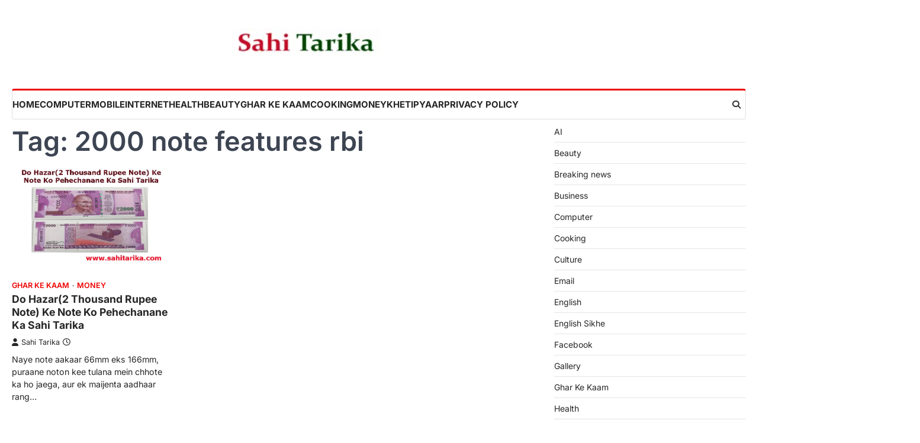

--- FILE ---
content_type: text/html; charset=UTF-8
request_url: https://www.sahitarika.com/tag/2000-note-features-rbi/
body_size: 16715
content:
<!doctype html>
<html lang="en-US" prefix="og: https://ogp.me/ns#">
<head>
	<meta charset="UTF-8">
	<meta name="viewport" content="width=device-width, initial-scale=1">
	<link rel="profile" href="https://gmpg.org/xfn/11">

	<!-- Jetpack Site Verification Tags -->
<meta name="google-site-verification" content="iWbVuAF9qhwFH2rEIpjxbf9rcfR7XkcvrwEI_5nEi6Q" />

	<!-- This site is optimized with the Yoast SEO Premium plugin v20.6 (Yoast SEO v26.8) - https://yoast.com/product/yoast-seo-premium-wordpress/ -->
	<title>2000 note features rbi Archives - Sahi Tarika</title>
	<link rel="canonical" href="https://www.sahitarika.com/tag/2000-note-features-rbi/" />
	<meta property="og:locale" content="en_US" />
	<meta property="og:type" content="article" />
	<meta property="og:title" content="2000 note features rbi Archives" />
	<meta property="og:url" content="https://www.sahitarika.com/tag/2000-note-features-rbi/" />
	<meta property="og:site_name" content="Sahi Tarika" />
	<meta property="og:image" content="https://www.sahitarika.com/wp-content/uploads/2018/01/cropped-cropped-Sahi-Tarika-AMP-Logo-1.png" />
	<meta property="og:image:width" content="228" />
	<meta property="og:image:height" content="47" />
	<meta property="og:image:type" content="image/png" />
	<meta name="twitter:card" content="summary_large_image" />
	<meta name="twitter:site" content="@TarikaSahi" />
	<script data-jetpack-boost="ignore" type="application/ld+json" class="yoast-schema-graph">{"@context":"https://schema.org","@graph":[{"@type":"CollectionPage","@id":"https://www.sahitarika.com/tag/2000-note-features-rbi/","url":"https://www.sahitarika.com/tag/2000-note-features-rbi/","name":"2000 note features rbi Archives - Sahi Tarika","isPartOf":{"@id":"https://www.sahitarika.com/#website"},"primaryImageOfPage":{"@id":"https://www.sahitarika.com/tag/2000-note-features-rbi/#primaryimage"},"image":{"@id":"https://www.sahitarika.com/tag/2000-note-features-rbi/#primaryimage"},"thumbnailUrl":"https://www.sahitarika.com/wp-content/uploads/2017/01/Untitled-1-8.png","breadcrumb":{"@id":"https://www.sahitarika.com/tag/2000-note-features-rbi/#breadcrumb"},"inLanguage":"en-US"},{"@type":"ImageObject","inLanguage":"en-US","@id":"https://www.sahitarika.com/tag/2000-note-features-rbi/#primaryimage","url":"https://www.sahitarika.com/wp-content/uploads/2017/01/Untitled-1-8.png","contentUrl":"https://www.sahitarika.com/wp-content/uploads/2017/01/Untitled-1-8.png","width":649,"height":426,"caption":"Do Hazar(2 Thousand Rupee Note) Ke Note Ko Pehechanane Ka Sahi Tarika"},{"@type":"BreadcrumbList","@id":"https://www.sahitarika.com/tag/2000-note-features-rbi/#breadcrumb","itemListElement":[{"@type":"ListItem","position":1,"name":"Home","item":"https://www.sahitarika.com/"},{"@type":"ListItem","position":2,"name":"2000 note features rbi"}]},{"@type":"WebSite","@id":"https://www.sahitarika.com/#website","url":"https://www.sahitarika.com/","name":"Sahi Tarika","description":"Hindi Educational Blog","publisher":{"@id":"https://www.sahitarika.com/#organization"},"alternateName":"sahitarika","potentialAction":[{"@type":"SearchAction","target":{"@type":"EntryPoint","urlTemplate":"https://www.sahitarika.com/?s={search_term_string}"},"query-input":{"@type":"PropertyValueSpecification","valueRequired":true,"valueName":"search_term_string"}}],"inLanguage":"en-US"},{"@type":"Organization","@id":"https://www.sahitarika.com/#organization","name":"Sahi Tarika","url":"https://www.sahitarika.com/","logo":{"@type":"ImageObject","inLanguage":"en-US","@id":"https://www.sahitarika.com/#/schema/logo/image/","url":"https://www.sahitarika.com/wp-content/uploads/2018/01/cropped-Sahi-Tarika-AMP-Logo-1.png","contentUrl":"https://www.sahitarika.com/wp-content/uploads/2018/01/cropped-Sahi-Tarika-AMP-Logo-1.png","width":248,"height":47,"caption":"Sahi Tarika"},"image":{"@id":"https://www.sahitarika.com/#/schema/logo/image/"},"sameAs":["https://www.facebook.com/sahitarika/","https://x.com/TarikaSahi","https://www.youtube.com/@SahiTarika","https://www.instagram.com/sahitarika"]}]}</script>
	<!-- / Yoast SEO Premium plugin. -->



<!-- Search Engine Optimization by Rank Math - https://rankmath.com/ -->
<title>2000 note features rbi Archives - Sahi Tarika</title>
<meta name="robots" content="follow, noindex"/>
<meta property="og:locale" content="en_US" />
<meta property="og:type" content="article" />
<meta property="og:title" content="2000 note features rbi - Sahi Tarika" />
<meta property="og:url" content="https://www.sahitarika.com/tag/2000-note-features-rbi/" />
<meta property="og:site_name" content="Sahi Tarika" />
<meta name="twitter:card" content="summary_large_image" />
<meta name="twitter:title" content="2000 note features rbi - Sahi Tarika" />
<meta name="twitter:label1" content="Posts" />
<meta name="twitter:data1" content="1" />
<script data-jetpack-boost="ignore" type="application/ld+json" class="rank-math-schema">{"@context":"https://schema.org","@graph":[{"@type":"Person","@id":"https://www.sahitarika.com/#person","name":"Sahi Tarika","image":{"@type":"ImageObject","@id":"https://www.sahitarika.com/#logo","url":"https://www.sahitarika.com/wp-content/uploads/2024/10/cropped-Sahi-Tarika-AMP-Logo-1.png","contentUrl":"https://www.sahitarika.com/wp-content/uploads/2024/10/cropped-Sahi-Tarika-AMP-Logo-1.png","caption":"Sahi Tarika","inLanguage":"en-US","width":"190","height":"36"}},{"@type":"WebSite","@id":"https://www.sahitarika.com/#website","url":"https://www.sahitarika.com","name":"Sahi Tarika","publisher":{"@id":"https://www.sahitarika.com/#person"},"inLanguage":"en-US"},{"@type":"CollectionPage","@id":"https://www.sahitarika.com/tag/2000-note-features-rbi/#webpage","url":"https://www.sahitarika.com/tag/2000-note-features-rbi/","name":"2000 note features rbi - Sahi Tarika","isPartOf":{"@id":"https://www.sahitarika.com/#website"},"inLanguage":"en-US"}]}</script>
<!-- /Rank Math WordPress SEO plugin -->

<link rel='dns-prefetch' href='//www.googletagmanager.com' />
<link rel='dns-prefetch' href='//stats.wp.com' />
<link rel='dns-prefetch' href='//jetpack.wordpress.com' />
<link rel='dns-prefetch' href='//s0.wp.com' />
<link rel='dns-prefetch' href='//public-api.wordpress.com' />
<link rel='dns-prefetch' href='//0.gravatar.com' />
<link rel='dns-prefetch' href='//1.gravatar.com' />
<link rel='dns-prefetch' href='//2.gravatar.com' />
<link rel='dns-prefetch' href='//pagead2.googlesyndication.com' />
<link rel="alternate" type="application/rss+xml" title="Sahi Tarika &raquo; Feed" href="https://www.sahitarika.com/feed/" />
<link rel="alternate" type="application/rss+xml" title="Sahi Tarika &raquo; Comments Feed" href="https://www.sahitarika.com/comments/feed/" />
<link rel="alternate" type="application/rss+xml" title="Sahi Tarika &raquo; 2000 note features rbi Tag Feed" href="https://www.sahitarika.com/tag/2000-note-features-rbi/feed/" />
<link rel='stylesheet' id='all-css-b891f7c7502172bda342fdf427e0be55' href='https://www.sahitarika.com/_jb_static/??166df22f44' type='text/css' media='all' />
<style id='extensive-news-style-inline-css'>

	/* Color */
	:root {
		--header-text-color: #blank;
	}
	
	/* Typograhpy */
	:root {
		--font-heading: "Inter", serif;
		--font-main: -apple-system, BlinkMacSystemFont,"Inter", "Segoe UI", Roboto, Oxygen-Sans, Ubuntu, Cantarell, "Helvetica Neue", sans-serif;
	}

	body,
	button, input, select, optgroup, textarea {
		font-family: "Inter", serif;
	}

	.site-title a {
		font-family: "Mukta", serif;
	}

	.site-description {
		font-family: "Inter", serif;
	}
	
/*# sourceURL=extensive-news-style-inline-css */
</style>
<style id='wp-img-auto-sizes-contain-inline-css'>
img:is([sizes=auto i],[sizes^="auto," i]){contain-intrinsic-size:3000px 1500px}
/*# sourceURL=wp-img-auto-sizes-contain-inline-css */
</style>
<style id='wp-emoji-styles-inline-css'>

	img.wp-smiley, img.emoji {
		display: inline !important;
		border: none !important;
		box-shadow: none !important;
		height: 1em !important;
		width: 1em !important;
		margin: 0 0.07em !important;
		vertical-align: -0.1em !important;
		background: none !important;
		padding: 0 !important;
	}
/*# sourceURL=wp-emoji-styles-inline-css */
</style>
<style id='wp-block-library-inline-css'>
:root{--wp-block-synced-color:#7a00df;--wp-block-synced-color--rgb:122,0,223;--wp-bound-block-color:var(--wp-block-synced-color);--wp-editor-canvas-background:#ddd;--wp-admin-theme-color:#007cba;--wp-admin-theme-color--rgb:0,124,186;--wp-admin-theme-color-darker-10:#006ba1;--wp-admin-theme-color-darker-10--rgb:0,107,160.5;--wp-admin-theme-color-darker-20:#005a87;--wp-admin-theme-color-darker-20--rgb:0,90,135;--wp-admin-border-width-focus:2px}@media (min-resolution:192dpi){:root{--wp-admin-border-width-focus:1.5px}}.wp-element-button{cursor:pointer}:root .has-very-light-gray-background-color{background-color:#eee}:root .has-very-dark-gray-background-color{background-color:#313131}:root .has-very-light-gray-color{color:#eee}:root .has-very-dark-gray-color{color:#313131}:root .has-vivid-green-cyan-to-vivid-cyan-blue-gradient-background{background:linear-gradient(135deg,#00d084,#0693e3)}:root .has-purple-crush-gradient-background{background:linear-gradient(135deg,#34e2e4,#4721fb 50%,#ab1dfe)}:root .has-hazy-dawn-gradient-background{background:linear-gradient(135deg,#faaca8,#dad0ec)}:root .has-subdued-olive-gradient-background{background:linear-gradient(135deg,#fafae1,#67a671)}:root .has-atomic-cream-gradient-background{background:linear-gradient(135deg,#fdd79a,#004a59)}:root .has-nightshade-gradient-background{background:linear-gradient(135deg,#330968,#31cdcf)}:root .has-midnight-gradient-background{background:linear-gradient(135deg,#020381,#2874fc)}:root{--wp--preset--font-size--normal:16px;--wp--preset--font-size--huge:42px}.has-regular-font-size{font-size:1em}.has-larger-font-size{font-size:2.625em}.has-normal-font-size{font-size:var(--wp--preset--font-size--normal)}.has-huge-font-size{font-size:var(--wp--preset--font-size--huge)}.has-text-align-center{text-align:center}.has-text-align-left{text-align:left}.has-text-align-right{text-align:right}.has-fit-text{white-space:nowrap!important}#end-resizable-editor-section{display:none}.aligncenter{clear:both}.items-justified-left{justify-content:flex-start}.items-justified-center{justify-content:center}.items-justified-right{justify-content:flex-end}.items-justified-space-between{justify-content:space-between}.screen-reader-text{border:0;clip-path:inset(50%);height:1px;margin:-1px;overflow:hidden;padding:0;position:absolute;width:1px;word-wrap:normal!important}.screen-reader-text:focus{background-color:#ddd;clip-path:none;color:#444;display:block;font-size:1em;height:auto;left:5px;line-height:normal;padding:15px 23px 14px;text-decoration:none;top:5px;width:auto;z-index:100000}html :where(.has-border-color){border-style:solid}html :where([style*=border-top-color]){border-top-style:solid}html :where([style*=border-right-color]){border-right-style:solid}html :where([style*=border-bottom-color]){border-bottom-style:solid}html :where([style*=border-left-color]){border-left-style:solid}html :where([style*=border-width]){border-style:solid}html :where([style*=border-top-width]){border-top-style:solid}html :where([style*=border-right-width]){border-right-style:solid}html :where([style*=border-bottom-width]){border-bottom-style:solid}html :where([style*=border-left-width]){border-left-style:solid}html :where(img[class*=wp-image-]){height:auto;max-width:100%}:where(figure){margin:0 0 1em}html :where(.is-position-sticky){--wp-admin--admin-bar--position-offset:var(--wp-admin--admin-bar--height,0px)}@media screen and (max-width:600px){html :where(.is-position-sticky){--wp-admin--admin-bar--position-offset:0px}}

/*# sourceURL=wp-block-library-inline-css */
</style><style id='wp-block-categories-inline-css'>
.wp-block-categories{box-sizing:border-box}.wp-block-categories.alignleft{margin-right:2em}.wp-block-categories.alignright{margin-left:2em}.wp-block-categories.wp-block-categories-dropdown.aligncenter{text-align:center}.wp-block-categories .wp-block-categories__label{display:block;width:100%}
/*# sourceURL=https://www.sahitarika.com/wp-includes/blocks/categories/style.min.css */
</style>
<style id='wp-block-group-inline-css'>
.wp-block-group{box-sizing:border-box}:where(.wp-block-group.wp-block-group-is-layout-constrained){position:relative}
/*# sourceURL=https://www.sahitarika.com/wp-includes/blocks/group/style.min.css */
</style>
<style id='global-styles-inline-css'>
:root{--wp--preset--aspect-ratio--square: 1;--wp--preset--aspect-ratio--4-3: 4/3;--wp--preset--aspect-ratio--3-4: 3/4;--wp--preset--aspect-ratio--3-2: 3/2;--wp--preset--aspect-ratio--2-3: 2/3;--wp--preset--aspect-ratio--16-9: 16/9;--wp--preset--aspect-ratio--9-16: 9/16;--wp--preset--color--black: #000000;--wp--preset--color--cyan-bluish-gray: #abb8c3;--wp--preset--color--white: #ffffff;--wp--preset--color--pale-pink: #f78da7;--wp--preset--color--vivid-red: #cf2e2e;--wp--preset--color--luminous-vivid-orange: #ff6900;--wp--preset--color--luminous-vivid-amber: #fcb900;--wp--preset--color--light-green-cyan: #7bdcb5;--wp--preset--color--vivid-green-cyan: #00d084;--wp--preset--color--pale-cyan-blue: #8ed1fc;--wp--preset--color--vivid-cyan-blue: #0693e3;--wp--preset--color--vivid-purple: #9b51e0;--wp--preset--gradient--vivid-cyan-blue-to-vivid-purple: linear-gradient(135deg,rgb(6,147,227) 0%,rgb(155,81,224) 100%);--wp--preset--gradient--light-green-cyan-to-vivid-green-cyan: linear-gradient(135deg,rgb(122,220,180) 0%,rgb(0,208,130) 100%);--wp--preset--gradient--luminous-vivid-amber-to-luminous-vivid-orange: linear-gradient(135deg,rgb(252,185,0) 0%,rgb(255,105,0) 100%);--wp--preset--gradient--luminous-vivid-orange-to-vivid-red: linear-gradient(135deg,rgb(255,105,0) 0%,rgb(207,46,46) 100%);--wp--preset--gradient--very-light-gray-to-cyan-bluish-gray: linear-gradient(135deg,rgb(238,238,238) 0%,rgb(169,184,195) 100%);--wp--preset--gradient--cool-to-warm-spectrum: linear-gradient(135deg,rgb(74,234,220) 0%,rgb(151,120,209) 20%,rgb(207,42,186) 40%,rgb(238,44,130) 60%,rgb(251,105,98) 80%,rgb(254,248,76) 100%);--wp--preset--gradient--blush-light-purple: linear-gradient(135deg,rgb(255,206,236) 0%,rgb(152,150,240) 100%);--wp--preset--gradient--blush-bordeaux: linear-gradient(135deg,rgb(254,205,165) 0%,rgb(254,45,45) 50%,rgb(107,0,62) 100%);--wp--preset--gradient--luminous-dusk: linear-gradient(135deg,rgb(255,203,112) 0%,rgb(199,81,192) 50%,rgb(65,88,208) 100%);--wp--preset--gradient--pale-ocean: linear-gradient(135deg,rgb(255,245,203) 0%,rgb(182,227,212) 50%,rgb(51,167,181) 100%);--wp--preset--gradient--electric-grass: linear-gradient(135deg,rgb(202,248,128) 0%,rgb(113,206,126) 100%);--wp--preset--gradient--midnight: linear-gradient(135deg,rgb(2,3,129) 0%,rgb(40,116,252) 100%);--wp--preset--font-size--small: 13px;--wp--preset--font-size--medium: 20px;--wp--preset--font-size--large: 36px;--wp--preset--font-size--x-large: 42px;--wp--preset--spacing--20: 0.44rem;--wp--preset--spacing--30: 0.67rem;--wp--preset--spacing--40: 1rem;--wp--preset--spacing--50: 1.5rem;--wp--preset--spacing--60: 2.25rem;--wp--preset--spacing--70: 3.38rem;--wp--preset--spacing--80: 5.06rem;--wp--preset--shadow--natural: 6px 6px 9px rgba(0, 0, 0, 0.2);--wp--preset--shadow--deep: 12px 12px 50px rgba(0, 0, 0, 0.4);--wp--preset--shadow--sharp: 6px 6px 0px rgba(0, 0, 0, 0.2);--wp--preset--shadow--outlined: 6px 6px 0px -3px rgb(255, 255, 255), 6px 6px rgb(0, 0, 0);--wp--preset--shadow--crisp: 6px 6px 0px rgb(0, 0, 0);}:where(.is-layout-flex){gap: 0.5em;}:where(.is-layout-grid){gap: 0.5em;}body .is-layout-flex{display: flex;}.is-layout-flex{flex-wrap: wrap;align-items: center;}.is-layout-flex > :is(*, div){margin: 0;}body .is-layout-grid{display: grid;}.is-layout-grid > :is(*, div){margin: 0;}:where(.wp-block-columns.is-layout-flex){gap: 2em;}:where(.wp-block-columns.is-layout-grid){gap: 2em;}:where(.wp-block-post-template.is-layout-flex){gap: 1.25em;}:where(.wp-block-post-template.is-layout-grid){gap: 1.25em;}.has-black-color{color: var(--wp--preset--color--black) !important;}.has-cyan-bluish-gray-color{color: var(--wp--preset--color--cyan-bluish-gray) !important;}.has-white-color{color: var(--wp--preset--color--white) !important;}.has-pale-pink-color{color: var(--wp--preset--color--pale-pink) !important;}.has-vivid-red-color{color: var(--wp--preset--color--vivid-red) !important;}.has-luminous-vivid-orange-color{color: var(--wp--preset--color--luminous-vivid-orange) !important;}.has-luminous-vivid-amber-color{color: var(--wp--preset--color--luminous-vivid-amber) !important;}.has-light-green-cyan-color{color: var(--wp--preset--color--light-green-cyan) !important;}.has-vivid-green-cyan-color{color: var(--wp--preset--color--vivid-green-cyan) !important;}.has-pale-cyan-blue-color{color: var(--wp--preset--color--pale-cyan-blue) !important;}.has-vivid-cyan-blue-color{color: var(--wp--preset--color--vivid-cyan-blue) !important;}.has-vivid-purple-color{color: var(--wp--preset--color--vivid-purple) !important;}.has-black-background-color{background-color: var(--wp--preset--color--black) !important;}.has-cyan-bluish-gray-background-color{background-color: var(--wp--preset--color--cyan-bluish-gray) !important;}.has-white-background-color{background-color: var(--wp--preset--color--white) !important;}.has-pale-pink-background-color{background-color: var(--wp--preset--color--pale-pink) !important;}.has-vivid-red-background-color{background-color: var(--wp--preset--color--vivid-red) !important;}.has-luminous-vivid-orange-background-color{background-color: var(--wp--preset--color--luminous-vivid-orange) !important;}.has-luminous-vivid-amber-background-color{background-color: var(--wp--preset--color--luminous-vivid-amber) !important;}.has-light-green-cyan-background-color{background-color: var(--wp--preset--color--light-green-cyan) !important;}.has-vivid-green-cyan-background-color{background-color: var(--wp--preset--color--vivid-green-cyan) !important;}.has-pale-cyan-blue-background-color{background-color: var(--wp--preset--color--pale-cyan-blue) !important;}.has-vivid-cyan-blue-background-color{background-color: var(--wp--preset--color--vivid-cyan-blue) !important;}.has-vivid-purple-background-color{background-color: var(--wp--preset--color--vivid-purple) !important;}.has-black-border-color{border-color: var(--wp--preset--color--black) !important;}.has-cyan-bluish-gray-border-color{border-color: var(--wp--preset--color--cyan-bluish-gray) !important;}.has-white-border-color{border-color: var(--wp--preset--color--white) !important;}.has-pale-pink-border-color{border-color: var(--wp--preset--color--pale-pink) !important;}.has-vivid-red-border-color{border-color: var(--wp--preset--color--vivid-red) !important;}.has-luminous-vivid-orange-border-color{border-color: var(--wp--preset--color--luminous-vivid-orange) !important;}.has-luminous-vivid-amber-border-color{border-color: var(--wp--preset--color--luminous-vivid-amber) !important;}.has-light-green-cyan-border-color{border-color: var(--wp--preset--color--light-green-cyan) !important;}.has-vivid-green-cyan-border-color{border-color: var(--wp--preset--color--vivid-green-cyan) !important;}.has-pale-cyan-blue-border-color{border-color: var(--wp--preset--color--pale-cyan-blue) !important;}.has-vivid-cyan-blue-border-color{border-color: var(--wp--preset--color--vivid-cyan-blue) !important;}.has-vivid-purple-border-color{border-color: var(--wp--preset--color--vivid-purple) !important;}.has-vivid-cyan-blue-to-vivid-purple-gradient-background{background: var(--wp--preset--gradient--vivid-cyan-blue-to-vivid-purple) !important;}.has-light-green-cyan-to-vivid-green-cyan-gradient-background{background: var(--wp--preset--gradient--light-green-cyan-to-vivid-green-cyan) !important;}.has-luminous-vivid-amber-to-luminous-vivid-orange-gradient-background{background: var(--wp--preset--gradient--luminous-vivid-amber-to-luminous-vivid-orange) !important;}.has-luminous-vivid-orange-to-vivid-red-gradient-background{background: var(--wp--preset--gradient--luminous-vivid-orange-to-vivid-red) !important;}.has-very-light-gray-to-cyan-bluish-gray-gradient-background{background: var(--wp--preset--gradient--very-light-gray-to-cyan-bluish-gray) !important;}.has-cool-to-warm-spectrum-gradient-background{background: var(--wp--preset--gradient--cool-to-warm-spectrum) !important;}.has-blush-light-purple-gradient-background{background: var(--wp--preset--gradient--blush-light-purple) !important;}.has-blush-bordeaux-gradient-background{background: var(--wp--preset--gradient--blush-bordeaux) !important;}.has-luminous-dusk-gradient-background{background: var(--wp--preset--gradient--luminous-dusk) !important;}.has-pale-ocean-gradient-background{background: var(--wp--preset--gradient--pale-ocean) !important;}.has-electric-grass-gradient-background{background: var(--wp--preset--gradient--electric-grass) !important;}.has-midnight-gradient-background{background: var(--wp--preset--gradient--midnight) !important;}.has-small-font-size{font-size: var(--wp--preset--font-size--small) !important;}.has-medium-font-size{font-size: var(--wp--preset--font-size--medium) !important;}.has-large-font-size{font-size: var(--wp--preset--font-size--large) !important;}.has-x-large-font-size{font-size: var(--wp--preset--font-size--x-large) !important;}
/*# sourceURL=global-styles-inline-css */
</style>

<style id='classic-theme-styles-inline-css'>
/*! This file is auto-generated */
.wp-block-button__link{color:#fff;background-color:#32373c;border-radius:9999px;box-shadow:none;text-decoration:none;padding:calc(.667em + 2px) calc(1.333em + 2px);font-size:1.125em}.wp-block-file__button{background:#32373c;color:#fff;text-decoration:none}
/*# sourceURL=/wp-includes/css/classic-themes.min.css */
</style>



<!-- Google tag (gtag.js) snippet added by Site Kit -->
<!-- Google Analytics snippet added by Site Kit -->


<link rel="https://api.w.org/" href="https://www.sahitarika.com/wp-json/" /><link rel="alternate" title="JSON" type="application/json" href="https://www.sahitarika.com/wp-json/wp/v2/tags/734" /><link rel="EditURI" type="application/rsd+xml" title="RSD" href="https://www.sahitarika.com/xmlrpc.php?rsd" />
<meta name="generator" content="WordPress 6.9" />
<meta name="generator" content="Site Kit by Google 1.170.0" />	<style>img#wpstats{display:none}</style>
		
<style type="text/css" id="breadcrumb-trail-css">.trail-items li::after {content: "/";}</style>

<!-- Google AdSense meta tags added by Site Kit -->
<meta name="google-adsense-platform-account" content="ca-host-pub-2644536267352236">
<meta name="google-adsense-platform-domain" content="sitekit.withgoogle.com">
<!-- End Google AdSense meta tags added by Site Kit -->
		<style type="text/css">
					.site-title,
			.site-description {
					position: absolute;
					clip: rect(1px, 1px, 1px, 1px);
					display: none;
				}
					</style>
		
<!-- Google AdSense snippet added by Site Kit -->


<!-- End Google AdSense snippet added by Site Kit -->
</head>

<body class="archive tag tag-2000-note-features-rbi tag-734 wp-custom-logo wp-embed-responsive wp-theme-extensive-news hfeed right-sidebar light-theme">
		<div id="page" class="site ascendoor-site-wrapper">
		<a class="skip-link screen-reader-text" href="#primary">Skip to content</a>
	
		<header id="masthead" class="site-header">
			
			<div class="top-middle-header-wrapper " style="background-image: url('');">
				<div class="middle-header-part">
										<div class="ascendoor-wrapper">
						<div class="middle-header-wrapper no-image">
							<div class="site-branding">
																	<div class="site-logo">
										<a href="https://www.sahitarika.com/" class="custom-logo-link" rel="home"><img width="190" height="36" src="https://www.sahitarika.com/wp-content/uploads/2024/10/cropped-Sahi-Tarika-AMP-Logo-1.png" class="custom-logo" alt="Sahi Tarika" decoding="async" data-attachment-id="95357" data-permalink="https://www.sahitarika.com/sahi-tarika-amp-logo-3/sahi-tarika-amp-logo-4/" data-orig-file="https://www.sahitarika.com/wp-content/uploads/2024/10/cropped-Sahi-Tarika-AMP-Logo-1.png" data-orig-size="190,36" data-comments-opened="1" data-image-meta="{&quot;aperture&quot;:&quot;0&quot;,&quot;credit&quot;:&quot;&quot;,&quot;camera&quot;:&quot;&quot;,&quot;caption&quot;:&quot;&quot;,&quot;created_timestamp&quot;:&quot;0&quot;,&quot;copyright&quot;:&quot;&quot;,&quot;focal_length&quot;:&quot;0&quot;,&quot;iso&quot;:&quot;0&quot;,&quot;shutter_speed&quot;:&quot;0&quot;,&quot;title&quot;:&quot;&quot;,&quot;orientation&quot;:&quot;0&quot;}" data-image-title="Sahi-Tarika-AMP-Logo" data-image-description="&lt;p&gt;https://www.sahitarika.com/wp-content/uploads/2024/10/cropped-Sahi-Tarika-AMP-Logo-1.png&lt;/p&gt;
" data-image-caption="" data-medium-file="https://www.sahitarika.com/wp-content/uploads/2024/10/cropped-Sahi-Tarika-AMP-Logo-1.png" data-large-file="https://www.sahitarika.com/wp-content/uploads/2024/10/cropped-Sahi-Tarika-AMP-Logo-1.png" /></a>									</div>
																<div class="site-identity">
																		<p class="site-title"><a href="https://www.sahitarika.com/" rel="home">Sahi Tarika</a></p>
																		<p class="site-description">
										Hindi Educational Blog										</p>
																	</div>
							</div><!-- .site-branding -->
													</div>
					</div>
				</div>
			</div>

			<div class="bottom-header-part-outer">
				<div class="bottom-header-part">
					<div class="ascendoor-wrapper">
						<div class="bottom-header-wrapper">
							<div class="navigation-part">
								<nav id="site-navigation" class="main-navigation">
									<button class="menu-toggle" aria-controls="primary-menu" aria-expanded="false">
										<span class="hamburger">
											<svg viewBox="0 0 100 100" xmlns="http://www.w3.org/2000/svg">
												<circle cx="50" cy="50" r="30"></circle>
												<path class="line--1" d="M0 70l28-28c2-2 2-2 7-2h64"></path>
												<path class="line--2" d="M0 50h99"></path>
												<path class="line--3" d="M0 30l28 28c2 2 2 2 7 2h64"></path>
											</svg>
										</span>
									</button>
									<div class="main-navigation-links">
										<div class="menu-menu-1-container"><ul id="menu-menu-1" class="menu"><li id="menu-item-7935" class="menu-item menu-item-type-custom menu-item-object-custom menu-item-home menu-item-7935"><a href="https://www.sahitarika.com/">Home</a></li>
<li id="menu-item-5055" class="menu-item menu-item-type-taxonomy menu-item-object-category menu-item-5055"><a href="https://www.sahitarika.com/category/computer/">Computer</a></li>
<li id="menu-item-10" class="menu-item menu-item-type-taxonomy menu-item-object-category menu-item-10"><a href="https://www.sahitarika.com/category/mobile/">Mobile</a></li>
<li id="menu-item-7" class="menu-item menu-item-type-taxonomy menu-item-object-category menu-item-7"><a href="https://www.sahitarika.com/category/internet/">Internet</a></li>
<li id="menu-item-16" class="menu-item menu-item-type-taxonomy menu-item-object-category menu-item-16"><a href="https://www.sahitarika.com/category/health/">Health</a></li>
<li id="menu-item-100" class="menu-item menu-item-type-taxonomy menu-item-object-category menu-item-100"><a href="https://www.sahitarika.com/category/beauty/">Beauty</a></li>
<li id="menu-item-20" class="menu-item menu-item-type-taxonomy menu-item-object-category menu-item-20"><a href="https://www.sahitarika.com/category/ghar-ke-kaam/">Ghar Ke Kaam</a></li>
<li id="menu-item-1360" class="menu-item menu-item-type-taxonomy menu-item-object-category menu-item-1360"><a href="https://www.sahitarika.com/category/ghar-ke-kaam/cooking/">Cooking</a></li>
<li id="menu-item-18" class="menu-item menu-item-type-taxonomy menu-item-object-category menu-item-18"><a href="https://www.sahitarika.com/category/money/">Money</a></li>
<li id="menu-item-9" class="menu-item menu-item-type-taxonomy menu-item-object-category menu-item-9"><a href="https://www.sahitarika.com/category/kheti/">Kheti</a></li>
<li id="menu-item-12" class="menu-item menu-item-type-taxonomy menu-item-object-category menu-item-12"><a href="https://www.sahitarika.com/category/pyaar/">Pyaar</a></li>
<li id="menu-item-95636" class="menu-item menu-item-type-post_type menu-item-object-page menu-item-privacy-policy menu-item-95636"><a rel="privacy-policy" href="https://www.sahitarika.com/privacy-policy/">Privacy Policy</a></li>
</ul></div>									</div>
								</nav><!-- #site-navigation -->
							</div>
							<div class="bottom-header-right-part">
								<div class="header-search">
									<div class="header-search-wrap">
										<a href="#" title="Search" class="header-search-icon">
											<i class="fa-solid fa-magnifying-glass"></i>
										</a>
										<div class="header-search-form">
											<form role="search" method="get" class="search-form" action="https://www.sahitarika.com/">
				<label>
					<span class="screen-reader-text">Search for:</span>
					<input type="search" class="search-field" placeholder="Search &hellip;" value="" name="s" />
				</label>
				<input type="submit" class="search-submit" value="Search" />
			</form>										</div>
									</div>
								</div>
							</div>
						</div>
					</div>
				</div>
			</div>

		</header><!-- #masthead -->

					<div id="content" class="site-content">
				<div class="ascendoor-wrapper">
					<div class="ascendoor-page">
					<main id="primary" class="site-main">
			<header class="page-header">
			<h1 class="page-title">Tag: <span>2000 note features rbi</span></h1>		</header><!-- .page-header -->
		<div class="magazine-archive-layout grid-layout grid-column-3">
			
<article id="post-1268" class="post-1268 post type-post status-publish format-standard has-post-thumbnail hentry category-ghar-ke-kaam category-money tag-000-currency tag-10-features-of-new-rs-2 tag-10-things-you-should-know tag-15-features-of-the-new-2000-note tag-2000-note-features-rbi tag-2000-rupee-note-indian tag-2000-rupees-note-chip tag-2000-rupees-note-details tag-2000-rupees-note-features tag-2000-rupees-note-features-in-hindi tag-2000-rupees-note-gps tag-2000-rupees-note-gps-chip tag-2000-rupees-note-image tag-2000-rupees-note-india tag-2000-rupees-note-security-features tag-500-rupees-note tag-new-2000-note-chip tag-new-2000-note-features-in-hindi tag-new-2000-note-image tag-new-2000-rupee-note-chip tag-new-500-note-features tag-new-500-rupees-note tag-security-features">
	<div class="mag-post-single">
					<div class="mag-post-img">
				
			<a class="post-thumbnail" href="https://www.sahitarika.com/hazar2-thousand-rupee-note-ke-note-ko-pehechanane-ka-sahi-tarika/" aria-hidden="true">
				<img width="649" height="426" src="https://www.sahitarika.com/wp-content/uploads/2017/01/Untitled-1-8.png" class="attachment-post-thumbnail size-post-thumbnail wp-post-image" alt="Do Hazar(2 Thousand Rupee Note) Ke Note Ko Pehechanane Ka Sahi Tarika" decoding="async" fetchpriority="high" srcset="https://www.sahitarika.com/wp-content/uploads/2017/01/Untitled-1-8.png 649w, https://www.sahitarika.com/wp-content/uploads/2017/01/Untitled-1-8-600x394.png 600w" sizes="(max-width: 649px) 100vw, 649px" data-attachment-id="1272" data-permalink="https://www.sahitarika.com/hazar2-thousand-rupee-note-ke-note-ko-pehechanane-ka-sahi-tarika/untitled-1-179/" data-orig-file="https://www.sahitarika.com/wp-content/uploads/2017/01/Untitled-1-8.png" data-orig-size="649,426" data-comments-opened="1" data-image-meta="{&quot;aperture&quot;:&quot;0&quot;,&quot;credit&quot;:&quot;&quot;,&quot;camera&quot;:&quot;&quot;,&quot;caption&quot;:&quot;&quot;,&quot;created_timestamp&quot;:&quot;0&quot;,&quot;copyright&quot;:&quot;&quot;,&quot;focal_length&quot;:&quot;0&quot;,&quot;iso&quot;:&quot;0&quot;,&quot;shutter_speed&quot;:&quot;0&quot;,&quot;title&quot;:&quot;&quot;,&quot;orientation&quot;:&quot;0&quot;}" data-image-title="Do Hazar(2 Thousand Rupee Note) Ke Note Ko Pehechanane Ka Sahi Tarika" data-image-description="" data-image-caption="" data-medium-file="https://www.sahitarika.com/wp-content/uploads/2017/01/Untitled-1-8-649x365.png" data-large-file="https://www.sahitarika.com/wp-content/uploads/2017/01/Untitled-1-8.png" />			</a>

						</div>
				<div class="mag-post-detail">
				<div class="mag-post-category">
					<a href="https://www.sahitarika.com/category/ghar-ke-kaam/">Ghar Ke Kaam</a><a href="https://www.sahitarika.com/category/money/">Money</a>				</div>
				<h2 class="entry-title mag-post-title"><a href="https://www.sahitarika.com/hazar2-thousand-rupee-note-ke-note-ko-pehechanane-ka-sahi-tarika/" rel="bookmark">Do Hazar(2 Thousand Rupee Note) Ke Note Ko Pehechanane Ka Sahi Tarika</a></h2>			<div class="mag-post-meta">
				<span class="post-author"> <a class="url fn n" href="https://www.sahitarika.com/author/sahitarika/"><i class="fas fa-user"></i>Sahi Tarika</a></span><span class="post-date"><a href="https://www.sahitarika.com/hazar2-thousand-rupee-note-ke-note-ko-pehechanane-ka-sahi-tarika/" rel="bookmark"><i class="far fa-clock"></i><time class="entry-date published" datetime="2017-01-15T18:24:54+05:30"></time><time class="updated" datetime="2017-01-15T18:42:54+05:30"></time></a></span>			</div>
			<div class="mag-post-excerpt">
				<p>Naye note aakaar 66mm eks 166mm, puraane noton kee tulana mein chhote ka ho jaega, aur ek maijenta aadhaar rang&hellip;</p>
			</div>
		</div>	
	</div>
</article><!-- #post-1268 -->
		</div>
		</main><!-- #main -->

<aside id="secondary" class="widget-area ascendoor-widget-area">
	<section id="block-25" class="widget widget_block">
<div class="wp-block-group"><div class="wp-block-group__inner-container is-layout-constrained wp-block-group-is-layout-constrained"><ul class="wp-block-categories-list wp-block-categories">	<li class="cat-item cat-item-9581"><a href="https://www.sahitarika.com/category/ai/">AI</a>
</li>
	<li class="cat-item cat-item-35"><a href="https://www.sahitarika.com/category/beauty/">Beauty</a>
</li>
	<li class="cat-item cat-item-6067"><a href="https://www.sahitarika.com/category/sahi-tarika/breaking-news/">Breaking news</a>
</li>
	<li class="cat-item cat-item-9865"><a href="https://www.sahitarika.com/category/business/">Business</a>
</li>
	<li class="cat-item cat-item-15"><a href="https://www.sahitarika.com/category/computer/">Computer</a>
</li>
	<li class="cat-item cat-item-916"><a href="https://www.sahitarika.com/category/ghar-ke-kaam/cooking/">Cooking</a>
</li>
	<li class="cat-item cat-item-9426"><a href="https://www.sahitarika.com/category/culture/">Culture</a>
</li>
	<li class="cat-item cat-item-17"><a href="https://www.sahitarika.com/category/internet/email/">Email</a>
</li>
	<li class="cat-item cat-item-7394"><a href="https://www.sahitarika.com/category/english/">English</a>
</li>
	<li class="cat-item cat-item-3109"><a href="https://www.sahitarika.com/category/padhai/english-sikhe/">English Sikhe</a>
</li>
	<li class="cat-item cat-item-9"><a href="https://www.sahitarika.com/category/internet/facebook/">Facebook</a>
</li>
	<li class="cat-item cat-item-9428"><a href="https://www.sahitarika.com/category/gallery/">Gallery</a>
</li>
	<li class="cat-item cat-item-16"><a href="https://www.sahitarika.com/category/ghar-ke-kaam/">Ghar Ke Kaam</a>
</li>
	<li class="cat-item cat-item-14"><a href="https://www.sahitarika.com/category/health/">Health</a>
</li>
	<li class="cat-item cat-item-3221"><a href="https://www.sahitarika.com/category/hindi-news/">Hindi News</a>
</li>
	<li class="cat-item cat-item-5347"><a href="https://www.sahitarika.com/category/income-tax/">Income Tax</a>
</li>
	<li class="cat-item cat-item-9817"><a href="https://www.sahitarika.com/category/internet/instagram/">Instagram</a>
</li>
	<li class="cat-item cat-item-9004"><a href="https://www.sahitarika.com/category/insurance/">Insurance</a>
</li>
	<li class="cat-item cat-item-7"><a href="https://www.sahitarika.com/category/internet/">Internet</a>
</li>
	<li class="cat-item cat-item-253"><a href="https://www.sahitarika.com/category/job/">JOB</a>
</li>
	<li class="cat-item cat-item-2"><a href="https://www.sahitarika.com/category/kheti/">Kheti</a>
</li>
	<li class="cat-item cat-item-6535"><a href="https://www.sahitarika.com/category/leader/">leader</a>
</li>
	<li class="cat-item cat-item-4321"><a href="https://www.sahitarika.com/category/padhai/management-business/">Management &amp; Business</a>
</li>
	<li class="cat-item cat-item-4427"><a href="https://www.sahitarika.com/category/management-business-2/">Management &amp; Business</a>
</li>
	<li class="cat-item cat-item-79"><a href="https://www.sahitarika.com/category/ghar-ke-kaam/manovigyan/">Manovigyan</a>
</li>
	<li class="cat-item cat-item-8"><a href="https://www.sahitarika.com/category/mobile/">Mobile</a>
</li>
	<li class="cat-item cat-item-12"><a href="https://www.sahitarika.com/category/money/">Money</a>
</li>
	<li class="cat-item cat-item-6416"><a href="https://www.sahitarika.com/category/motivation-2/">Motivation</a>
</li>
	<li class="cat-item cat-item-3"><a href="https://www.sahitarika.com/category/padhai/">Padhai</a>
</li>
	<li class="cat-item cat-item-9873"><a href="https://www.sahitarika.com/category/phone/">Phone</a>
</li>
	<li class="cat-item cat-item-9429"><a href="https://www.sahitarika.com/category/politic/">Politic</a>
</li>
	<li class="cat-item cat-item-6"><a href="https://www.sahitarika.com/category/pyaar/">Pyaar</a>
</li>
	<li class="cat-item cat-item-78"><a href="https://www.sahitarika.com/category/pyaar/pyaar-ke-tips/">Pyaar Ke Tips</a>
</li>
	<li class="cat-item cat-item-1"><a href="https://www.sahitarika.com/category/sahi-tarika/">Sahi Tarika</a>
</li>
	<li class="cat-item cat-item-9430"><a href="https://www.sahitarika.com/category/sport/">Sport</a>
</li>
	<li class="cat-item cat-item-5"><a href="https://www.sahitarika.com/category/sports/">Sports</a>
</li>
	<li class="cat-item cat-item-9813"><a href="https://www.sahitarika.com/category/technology/">Technology</a>
</li>
	<li class="cat-item cat-item-9431"><a href="https://www.sahitarika.com/category/testaudio/">testaudio</a>
</li>
	<li class="cat-item cat-item-28"><a href="https://www.sahitarika.com/category/internet/twitter/">Twitter</a>
</li>
	<li class="cat-item cat-item-9432"><a href="https://www.sahitarika.com/category/uncategorized/">Uncategorized</a>
</li>
	<li class="cat-item cat-item-9433"><a href="https://www.sahitarika.com/category/video/">video</a>
</li>
	<li class="cat-item cat-item-9914"><a href="https://www.sahitarika.com/category/video-games/">video games</a>
</li>
	<li class="cat-item cat-item-254"><a href="https://www.sahitarika.com/category/internet/website/">Website</a>
</li>
	<li class="cat-item cat-item-3630"><a href="https://www.sahitarika.com/category/internet/whatsapps/">WhatsApps</a>
</li>
</ul></div></div>
</section></aside><!-- #secondary -->
</div>
</div>
</div><!-- #content -->

</div><!-- #page -->

<footer id="colophon" class="site-footer">
		<div class="site-footer-top">
		<div class="ascendoor-wrapper">
			<div class="footer-widgets-wrapper three-column-3">
									<div class="footer-widget-single">
						<section id="nav_menu-5" class="widget widget_nav_menu"><h6 class="widget-title">Quick Links</h6><div class="menu-footer-container"><ul id="menu-footer" class="menu"><li id="menu-item-88062" class="menu-item menu-item-type-custom menu-item-object-custom menu-item-88062"><a href="https://sahitarika.com/">Home</a></li>
<li id="menu-item-88059" class="menu-item menu-item-type-post_type menu-item-object-page menu-item-88059"><a href="https://www.sahitarika.com/contact-us/">Contact Us</a></li>
<li id="menu-item-95658" class="menu-item menu-item-type-post_type menu-item-object-page menu-item-privacy-policy menu-item-95658"><a rel="privacy-policy" href="https://www.sahitarika.com/privacy-policy/">Privacy Policy</a></li>
</ul></div></section>					</div>
									<div class="footer-widget-single">
											</div>
									<div class="footer-widget-single">
											</div>
							</div>
		</div>
	</div><!-- .footer-top -->
<div class="site-footer-bottom">
	<div class="ascendoor-wrapper">
		<div class="site-footer-bottom-wrapper">
			<div class="site-info">
				Copyright © 2025 Sahi Tarika
				</div><!-- .site-info -->
			</div>
		</div>
	</div>
</footer><!-- #colophon -->

<a href="#" id="scroll-to-top" class="magazine-scroll-to-top">
	<i class="fa-solid fa-chevron-up"></i>
	<div class="progress-wrap">
		<svg class="progress-circle svg-content" width="100%" height="100%" viewBox="-1 -1 102 102">
			<path d="M50,1 a49,49 0 0,1 0,98 a49,49 0 0,1 0,-98" />
		</svg>
	</div>
</a>


		<div id="jp-carousel-loading-overlay">
			<div id="jp-carousel-loading-wrapper">
				<span id="jp-carousel-library-loading">&nbsp;</span>
			</div>
		</div>
		<div class="jp-carousel-overlay" style="display: none;">

		<div class="jp-carousel-container">
			<!-- The Carousel Swiper -->
			<div
				class="jp-carousel-wrap swiper jp-carousel-swiper-container jp-carousel-transitions"
				itemscope
				itemtype="https://schema.org/ImageGallery">
				<div class="jp-carousel swiper-wrapper"></div>
				<div class="jp-swiper-button-prev swiper-button-prev">
					<svg width="25" height="24" viewBox="0 0 25 24" fill="none" xmlns="http://www.w3.org/2000/svg">
						<mask id="maskPrev" mask-type="alpha" maskUnits="userSpaceOnUse" x="8" y="6" width="9" height="12">
							<path d="M16.2072 16.59L11.6496 12L16.2072 7.41L14.8041 6L8.8335 12L14.8041 18L16.2072 16.59Z" fill="white"/>
						</mask>
						<g mask="url(#maskPrev)">
							<rect x="0.579102" width="23.8823" height="24" fill="#FFFFFF"/>
						</g>
					</svg>
				</div>
				<div class="jp-swiper-button-next swiper-button-next">
					<svg width="25" height="24" viewBox="0 0 25 24" fill="none" xmlns="http://www.w3.org/2000/svg">
						<mask id="maskNext" mask-type="alpha" maskUnits="userSpaceOnUse" x="8" y="6" width="8" height="12">
							<path d="M8.59814 16.59L13.1557 12L8.59814 7.41L10.0012 6L15.9718 12L10.0012 18L8.59814 16.59Z" fill="white"/>
						</mask>
						<g mask="url(#maskNext)">
							<rect x="0.34375" width="23.8822" height="24" fill="#FFFFFF"/>
						</g>
					</svg>
				</div>
			</div>
			<!-- The main close buton -->
			<div class="jp-carousel-close-hint">
				<svg width="25" height="24" viewBox="0 0 25 24" fill="none" xmlns="http://www.w3.org/2000/svg">
					<mask id="maskClose" mask-type="alpha" maskUnits="userSpaceOnUse" x="5" y="5" width="15" height="14">
						<path d="M19.3166 6.41L17.9135 5L12.3509 10.59L6.78834 5L5.38525 6.41L10.9478 12L5.38525 17.59L6.78834 19L12.3509 13.41L17.9135 19L19.3166 17.59L13.754 12L19.3166 6.41Z" fill="white"/>
					</mask>
					<g mask="url(#maskClose)">
						<rect x="0.409668" width="23.8823" height="24" fill="#FFFFFF"/>
					</g>
				</svg>
			</div>
			<!-- Image info, comments and meta -->
			<div class="jp-carousel-info">
				<div class="jp-carousel-info-footer">
					<div class="jp-carousel-pagination-container">
						<div class="jp-swiper-pagination swiper-pagination"></div>
						<div class="jp-carousel-pagination"></div>
					</div>
					<div class="jp-carousel-photo-title-container">
						<h2 class="jp-carousel-photo-caption"></h2>
					</div>
					<div class="jp-carousel-photo-icons-container">
						<a href="#" class="jp-carousel-icon-btn jp-carousel-icon-info" aria-label="Toggle photo metadata visibility">
							<span class="jp-carousel-icon">
								<svg width="25" height="24" viewBox="0 0 25 24" fill="none" xmlns="http://www.w3.org/2000/svg">
									<mask id="maskInfo" mask-type="alpha" maskUnits="userSpaceOnUse" x="2" y="2" width="21" height="20">
										<path fill-rule="evenodd" clip-rule="evenodd" d="M12.7537 2C7.26076 2 2.80273 6.48 2.80273 12C2.80273 17.52 7.26076 22 12.7537 22C18.2466 22 22.7046 17.52 22.7046 12C22.7046 6.48 18.2466 2 12.7537 2ZM11.7586 7V9H13.7488V7H11.7586ZM11.7586 11V17H13.7488V11H11.7586ZM4.79292 12C4.79292 16.41 8.36531 20 12.7537 20C17.142 20 20.7144 16.41 20.7144 12C20.7144 7.59 17.142 4 12.7537 4C8.36531 4 4.79292 7.59 4.79292 12Z" fill="white"/>
									</mask>
									<g mask="url(#maskInfo)">
										<rect x="0.8125" width="23.8823" height="24" fill="#FFFFFF"/>
									</g>
								</svg>
							</span>
						</a>
												<a href="#" class="jp-carousel-icon-btn jp-carousel-icon-comments" aria-label="Toggle photo comments visibility">
							<span class="jp-carousel-icon">
								<svg width="25" height="24" viewBox="0 0 25 24" fill="none" xmlns="http://www.w3.org/2000/svg">
									<mask id="maskComments" mask-type="alpha" maskUnits="userSpaceOnUse" x="2" y="2" width="21" height="20">
										<path fill-rule="evenodd" clip-rule="evenodd" d="M4.3271 2H20.2486C21.3432 2 22.2388 2.9 22.2388 4V16C22.2388 17.1 21.3432 18 20.2486 18H6.31729L2.33691 22V4C2.33691 2.9 3.2325 2 4.3271 2ZM6.31729 16H20.2486V4H4.3271V18L6.31729 16Z" fill="white"/>
									</mask>
									<g mask="url(#maskComments)">
										<rect x="0.34668" width="23.8823" height="24" fill="#FFFFFF"/>
									</g>
								</svg>

								<span class="jp-carousel-has-comments-indicator" aria-label="This image has comments."></span>
							</span>
						</a>
											</div>
				</div>
				<div class="jp-carousel-info-extra">
					<div class="jp-carousel-info-content-wrapper">
						<div class="jp-carousel-photo-title-container">
							<h2 class="jp-carousel-photo-title"></h2>
						</div>
						<div class="jp-carousel-comments-wrapper">
															<div id="jp-carousel-comments-loading">
									<span>Loading Comments...</span>
								</div>
								<div class="jp-carousel-comments"></div>
								<div id="jp-carousel-comment-form-container">
									<span id="jp-carousel-comment-form-spinner">&nbsp;</span>
									<div id="jp-carousel-comment-post-results"></div>
																														<form id="jp-carousel-comment-form">
												<label for="jp-carousel-comment-form-comment-field" class="screen-reader-text">Write a Comment...</label>
												<textarea
													name="comment"
													class="jp-carousel-comment-form-field jp-carousel-comment-form-textarea"
													id="jp-carousel-comment-form-comment-field"
													placeholder="Write a Comment..."
												></textarea>
												<div id="jp-carousel-comment-form-submit-and-info-wrapper">
													<div id="jp-carousel-comment-form-commenting-as">
																													<fieldset>
																<label for="jp-carousel-comment-form-email-field">Email (Required)</label>
																<input type="text" name="email" class="jp-carousel-comment-form-field jp-carousel-comment-form-text-field" id="jp-carousel-comment-form-email-field" />
															</fieldset>
															<fieldset>
																<label for="jp-carousel-comment-form-author-field">Name (Required)</label>
																<input type="text" name="author" class="jp-carousel-comment-form-field jp-carousel-comment-form-text-field" id="jp-carousel-comment-form-author-field" />
															</fieldset>
															<fieldset>
																<label for="jp-carousel-comment-form-url-field">Website</label>
																<input type="text" name="url" class="jp-carousel-comment-form-field jp-carousel-comment-form-text-field" id="jp-carousel-comment-form-url-field" />
															</fieldset>
																											</div>
													<input
														type="submit"
														name="submit"
														class="jp-carousel-comment-form-button"
														id="jp-carousel-comment-form-button-submit"
														value="Post Comment" />
												</div>
											</form>
																											</div>
													</div>
						<div class="jp-carousel-image-meta">
							<div class="jp-carousel-title-and-caption">
								<div class="jp-carousel-photo-info">
									<h3 class="jp-carousel-caption" itemprop="caption description"></h3>
								</div>

								<div class="jp-carousel-photo-description"></div>
							</div>
							<ul class="jp-carousel-image-exif" style="display: none;"></ul>
							<a class="jp-carousel-image-download" href="#" target="_blank" style="display: none;">
								<svg width="25" height="24" viewBox="0 0 25 24" fill="none" xmlns="http://www.w3.org/2000/svg">
									<mask id="mask0" mask-type="alpha" maskUnits="userSpaceOnUse" x="3" y="3" width="19" height="18">
										<path fill-rule="evenodd" clip-rule="evenodd" d="M5.84615 5V19H19.7775V12H21.7677V19C21.7677 20.1 20.8721 21 19.7775 21H5.84615C4.74159 21 3.85596 20.1 3.85596 19V5C3.85596 3.9 4.74159 3 5.84615 3H12.8118V5H5.84615ZM14.802 5V3H21.7677V10H19.7775V6.41L9.99569 16.24L8.59261 14.83L18.3744 5H14.802Z" fill="white"/>
									</mask>
									<g mask="url(#mask0)">
										<rect x="0.870605" width="23.8823" height="24" fill="#FFFFFF"/>
									</g>
								</svg>
								<span class="jp-carousel-download-text"></span>
							</a>
							<div class="jp-carousel-image-map" style="display: none;"></div>
						</div>
					</div>
				</div>
			</div>
		</div>

		</div>
		









<script data-jetpack-boost="ignore" id="wp-emoji-settings" type="application/json">
{"baseUrl":"https://s.w.org/images/core/emoji/17.0.2/72x72/","ext":".png","svgUrl":"https://s.w.org/images/core/emoji/17.0.2/svg/","svgExt":".svg","source":{"concatemoji":"https://www.sahitarika.com/wp-includes/js/wp-emoji-release.min.js?ver=6.9"}}
</script>


<script src="https://www.sahitarika.com/wp-content/cache/minify/818c0.js"></script>
<script src="https://www.googletagmanager.com/gtag/js?id=GT-MR5F7BQ" id="google_gtagjs-js" async></script><script id="google_gtagjs-js-after">
window.dataLayer = window.dataLayer || [];function gtag(){dataLayer.push(arguments);}
gtag("set","linker",{"domains":["www.sahitarika.com"]});
gtag("js", new Date());
gtag("set", "developer_id.dZTNiMT", true);
gtag("config", "GT-MR5F7BQ");
//# sourceURL=google_gtagjs-js-after
</script><script async src="https://pagead2.googlesyndication.com/pagead/js/adsbygoogle.js?client=ca-pub-3395761915797314&amp;host=ca-host-pub-2644536267352236" crossorigin="anonymous"></script><script type="speculationrules">
{"prefetch":[{"source":"document","where":{"and":[{"href_matches":"/*"},{"not":{"href_matches":["/wp-*.php","/wp-admin/*","/wp-content/uploads/*","/wp-content/*","/wp-content/plugins/*","/wp-content/themes/extensive-news/*","/*\\?(.+)"]}},{"not":{"selector_matches":"a[rel~=\"nofollow\"]"}},{"not":{"selector_matches":".no-prefetch, .no-prefetch a"}}]},"eagerness":"conservative"}]}
</script><script src="https://www.sahitarika.com/wp-content/cache/minify/501dc.js"></script>
<script id="wp-i18n-js-after">
wp.i18n.setLocaleData( { 'text direction\u0004ltr': [ 'ltr' ] } );
//# sourceURL=wp-i18n-js-after
</script><script src="https://www.sahitarika.com/wp-content/cache/minify/1f540.js"></script>
<script id="contact-form-7-js-before">
var wpcf7 = {
    "api": {
        "root": "https:\/\/www.sahitarika.com\/wp-json\/",
        "namespace": "contact-form-7\/v1"
    },
    "cached": 1
};
//# sourceURL=contact-form-7-js-before
</script><script src="https://www.sahitarika.com/wp-content/cache/minify/b68ea.js"></script>
<script id="jetpack-carousel-js-extra">
var jetpackSwiperLibraryPath = {"url":"https://www.sahitarika.com/wp-content/plugins/jetpack/_inc/blocks/swiper.js"};
var jetpackCarouselStrings = {"widths":[370,700,1000,1200,1400,2000],"is_logged_in":"","lang":"en","ajaxurl":"https://www.sahitarika.com/wp-admin/admin-ajax.php","nonce":"3e7bdb0b5a","display_exif":"1","display_comments":"1","single_image_gallery":"1","single_image_gallery_media_file":"","background_color":"black","comment":"Comment","post_comment":"Post Comment","write_comment":"Write a Comment...","loading_comments":"Loading Comments...","image_label":"Open image in full-screen.","download_original":"View full size \u003Cspan class=\"photo-size\"\u003E{0}\u003Cspan class=\"photo-size-times\"\u003E\u00d7\u003C/span\u003E{1}\u003C/span\u003E","no_comment_text":"Please be sure to submit some text with your comment.","no_comment_email":"Please provide an email address to comment.","no_comment_author":"Please provide your name to comment.","comment_post_error":"Sorry, but there was an error posting your comment. Please try again later.","comment_approved":"Your comment was approved.","comment_unapproved":"Your comment is in moderation.","camera":"Camera","aperture":"Aperture","shutter_speed":"Shutter Speed","focal_length":"Focal Length","copyright":"Copyright","comment_registration":"0","require_name_email":"1","login_url":"https://www.sahitarika.com/login/?redirect_to=https%3A%2F%2Fwww.sahitarika.com%2Fhazar2-thousand-rupee-note-ke-note-ko-pehechanane-ka-sahi-tarika%2F","blog_id":"1","meta_data":["camera","aperture","shutter_speed","focal_length","copyright"]};
//# sourceURL=jetpack-carousel-js-extra
</script><script type='text/javascript' src='https://www.sahitarika.com/_jb_static/??b405f7c64b'></script><script id="jetpack-stats-js-before">
_stq = window._stq || [];
_stq.push([ "view", {"v":"ext","blog":"117641882","post":"0","tz":"5.5","srv":"www.sahitarika.com","arch_tag":"2000-note-features-rbi","arch_results":"1","j":"1:15.4"} ]);
_stq.push([ "clickTrackerInit", "117641882", "0" ]);
//# sourceURL=jetpack-stats-js-before
</script><script src="https://stats.wp.com/e-202604.js" id="jetpack-stats-js" defer data-wp-strategy="defer"></script><script type="module">
/*! This file is auto-generated */
const a=JSON.parse(document.getElementById("wp-emoji-settings").textContent),o=(window._wpemojiSettings=a,"wpEmojiSettingsSupports"),s=["flag","emoji"];function i(e){try{var t={supportTests:e,timestamp:(new Date).valueOf()};sessionStorage.setItem(o,JSON.stringify(t))}catch(e){}}function c(e,t,n){e.clearRect(0,0,e.canvas.width,e.canvas.height),e.fillText(t,0,0);t=new Uint32Array(e.getImageData(0,0,e.canvas.width,e.canvas.height).data);e.clearRect(0,0,e.canvas.width,e.canvas.height),e.fillText(n,0,0);const a=new Uint32Array(e.getImageData(0,0,e.canvas.width,e.canvas.height).data);return t.every((e,t)=>e===a[t])}function p(e,t){e.clearRect(0,0,e.canvas.width,e.canvas.height),e.fillText(t,0,0);var n=e.getImageData(16,16,1,1);for(let e=0;e<n.data.length;e++)if(0!==n.data[e])return!1;return!0}function u(e,t,n,a){switch(t){case"flag":return n(e,"\ud83c\udff3\ufe0f\u200d\u26a7\ufe0f","\ud83c\udff3\ufe0f\u200b\u26a7\ufe0f")?!1:!n(e,"\ud83c\udde8\ud83c\uddf6","\ud83c\udde8\u200b\ud83c\uddf6")&&!n(e,"\ud83c\udff4\udb40\udc67\udb40\udc62\udb40\udc65\udb40\udc6e\udb40\udc67\udb40\udc7f","\ud83c\udff4\u200b\udb40\udc67\u200b\udb40\udc62\u200b\udb40\udc65\u200b\udb40\udc6e\u200b\udb40\udc67\u200b\udb40\udc7f");case"emoji":return!a(e,"\ud83e\u1fac8")}return!1}function f(e,t,n,a){let r;const o=(r="undefined"!=typeof WorkerGlobalScope&&self instanceof WorkerGlobalScope?new OffscreenCanvas(300,150):document.createElement("canvas")).getContext("2d",{willReadFrequently:!0}),s=(o.textBaseline="top",o.font="600 32px Arial",{});return e.forEach(e=>{s[e]=t(o,e,n,a)}),s}function r(e){var t=document.createElement("script");t.src=e,t.defer=!0,document.head.appendChild(t)}a.supports={everything:!0,everythingExceptFlag:!0},new Promise(t=>{let n=function(){try{var e=JSON.parse(sessionStorage.getItem(o));if("object"==typeof e&&"number"==typeof e.timestamp&&(new Date).valueOf()<e.timestamp+604800&&"object"==typeof e.supportTests)return e.supportTests}catch(e){}return null}();if(!n){if("undefined"!=typeof Worker&&"undefined"!=typeof OffscreenCanvas&&"undefined"!=typeof URL&&URL.createObjectURL&&"undefined"!=typeof Blob)try{var e="postMessage("+f.toString()+"("+[JSON.stringify(s),u.toString(),c.toString(),p.toString()].join(",")+"));",a=new Blob([e],{type:"text/javascript"});const r=new Worker(URL.createObjectURL(a),{name:"wpTestEmojiSupports"});return void(r.onmessage=e=>{i(n=e.data),r.terminate(),t(n)})}catch(e){}i(n=f(s,u,c,p))}t(n)}).then(e=>{for(const n in e)a.supports[n]=e[n],a.supports.everything=a.supports.everything&&a.supports[n],"flag"!==n&&(a.supports.everythingExceptFlag=a.supports.everythingExceptFlag&&a.supports[n]);var t;a.supports.everythingExceptFlag=a.supports.everythingExceptFlag&&!a.supports.flag,a.supports.everything||((t=a.source||{}).concatemoji?r(t.concatemoji):t.wpemoji&&t.twemoji&&(r(t.twemoji),r(t.wpemoji)))});
//# sourceURL=https://www.sahitarika.com/wp-includes/js/wp-emoji-loader.min.js
</script></body>

</html>

<!--
Performance optimized by W3 Total Cache. Learn more: https://www.boldgrid.com/w3-total-cache/?utm_source=w3tc&utm_medium=footer_comment&utm_campaign=free_plugin

Page Caching using Disk: Enhanced{w3tc_pagecache_reject_reason}
Minified using Disk

Served from: www.sahitarika.com @ 2026-01-22 07:48:13 by W3 Total Cache
-->
<!-- =^..^= Cached =^..^= -->

--- FILE ---
content_type: text/html; charset=utf-8
request_url: https://www.google.com/recaptcha/api2/aframe
body_size: 268
content:
<!DOCTYPE HTML><html><head><meta http-equiv="content-type" content="text/html; charset=UTF-8"></head><body><script nonce="0v2V9NAjNMe372QOZ0Jfvw">/** Anti-fraud and anti-abuse applications only. See google.com/recaptcha */ try{var clients={'sodar':'https://pagead2.googlesyndication.com/pagead/sodar?'};window.addEventListener("message",function(a){try{if(a.source===window.parent){var b=JSON.parse(a.data);var c=clients[b['id']];if(c){var d=document.createElement('img');d.src=c+b['params']+'&rc='+(localStorage.getItem("rc::a")?sessionStorage.getItem("rc::b"):"");window.document.body.appendChild(d);sessionStorage.setItem("rc::e",parseInt(sessionStorage.getItem("rc::e")||0)+1);localStorage.setItem("rc::h",'1769048296099');}}}catch(b){}});window.parent.postMessage("_grecaptcha_ready", "*");}catch(b){}</script></body></html>